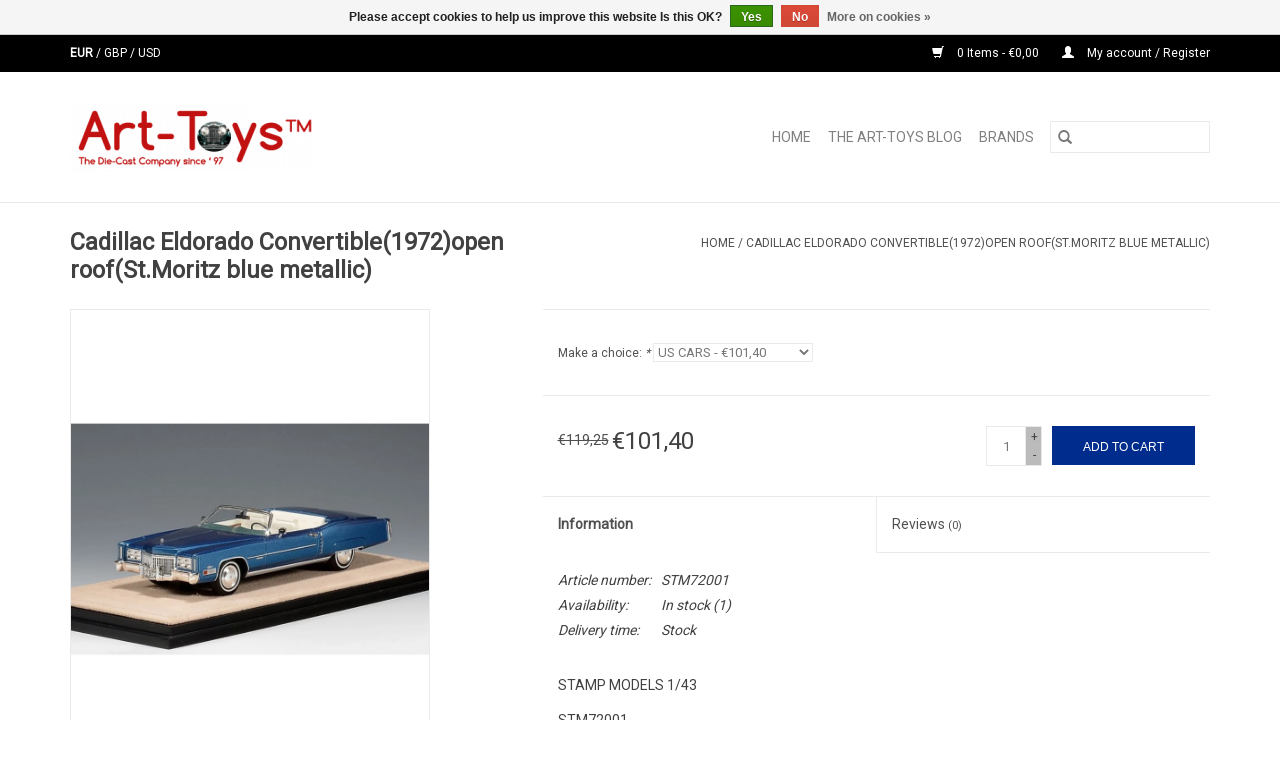

--- FILE ---
content_type: text/html;charset=utf-8
request_url: https://www.art-toys.co/cadillac-eldorado-convertible1972open-roofstmoritz.html
body_size: 8800
content:
<!DOCTYPE html>
<html lang="en">
  <head>
    <!-- Google Tag Manager -->
    <script>(function(w,d,s,l,i){w[l]=w[l]||[];w[l].push({'gtm.start':
    new Date().getTime(),event:'gtm.js'});var f=d.getElementsByTagName(s)[0],
    j=d.createElement(s),dl=l!='dataLayer'?'&l='+l:'';j.async=true;j.src=
    'https://www.googletagmanager.com/gtm.js?id='+i+dl;f.parentNode.insertBefore(j,f);
    })(window,document,'script','dataLayer','GTM-NFF6LXL');</script>
    <!-- End Google Tag Manager -->
    <!-- Google tag (gtag.js) -->
<script async src="https://www.googletagmanager.com/gtag/js?id=AW-11236483588"></script>
<script>
  window.dataLayer = window.dataLayer || [];
  function gtag(){dataLayer.push(arguments);}
  gtag('js', new Date());

  gtag('config', 'AW-11236483588');
</script>

    <meta charset="utf-8"/>
<!-- [START] 'blocks/head.rain' -->
<!--

  (c) 2008-2026 Lightspeed Netherlands B.V.
  http://www.lightspeedhq.com
  Generated: 24-01-2026 @ 15:49:32

-->
<link rel="canonical" href="https://www.art-toys.co/cadillac-eldorado-convertible1972open-roofstmoritz.html"/>
<link rel="alternate" href="https://www.art-toys.co/index.rss" type="application/rss+xml" title="New products"/>
<link href="https://cdn.webshopapp.com/assets/cookielaw.css?2025-02-20" rel="stylesheet" type="text/css"/>
<meta name="robots" content="noodp,noydir"/>
<meta name="google-site-verification" content="8HIcfWiF4N5zaJWuy_memoSN9dLxaIjUcvq1TcJ5dTM"/>
<meta property="og:url" content="https://www.art-toys.co/cadillac-eldorado-convertible1972open-roofstmoritz.html?source=facebook"/>
<meta property="og:site_name" content="Art-Toys"/>
<meta property="og:title" content="Cadillac Eldorado Convertible(1972)open roof(St.Moritz blue metallic)"/>
<meta property="og:description" content="Changes were minimal for 1972, the most noticeable exterior change was a new &#039;Eldorado&#039; script, replacing the block &#039;Eldorado&#039; lettering on the front fenders an"/>
<meta property="og:image" content="https://cdn.webshopapp.com/shops/311893/files/449492752/cadillacgeneral-motors-cadillac-eldorado-convertib.jpg"/>
<!--[if lt IE 9]>
<script src="https://cdn.webshopapp.com/assets/html5shiv.js?2025-02-20"></script>
<![endif]-->
<!-- [END] 'blocks/head.rain' -->
    <title>Art-Toys - Cadillac Eldorado Convertible(1972)open roof(St.Moritz blue metallic)</title>
    <meta name="description" content="Changes were minimal for 1972, the most noticeable exterior change was a new &#039;Eldorado&#039; script, replacing the block &#039;Eldorado&#039; lettering on the front fenders an" />
    <meta name="keywords" content="Cadillac(General, Motors), Cadillac, Eldorado, Convertible(1972)open, roof(St.Moritz, blue, metallic), Diecast model cars, diecast model trucks, diecast model bikes, diecast model airplanes, resin model cars, resin model trucks, resin model military" />
    <meta http-equiv="X-UA-Compatible" content="IE=edge,chrome=1">
    <meta name="viewport" content="width=device-width, initial-scale=1.0">
    <meta name="apple-mobile-web-app-capable" content="yes">
    <meta name="apple-mobile-web-app-status-bar-style" content="black">
  <link rel="preconnect" href="https://fonts.gstatic.com">
    <link rel="preconnect" href="https://cdn.webshopapp.com">
    <link rel="shortcut icon" href="https://cdn.webshopapp.com/shops/311893/themes/175226/assets/favicon.ico?2026010521050120201221215338" type="image/x-icon" /> 
<link href="https://fonts.googleapis.com/css?family=Roboto" rel="stylesheet">
<link href="https://fonts.googleapis.com/css?family=Roboto" rel="stylesheet">

    <link rel="shortcut icon" href="https://cdn.webshopapp.com/shops/311893/themes/175226/assets/favicon.ico?2026010521050120201221215338" type="image/x-icon" />
    <link rel="stylesheet" href="https://cdn.webshopapp.com/shops/311893/themes/175226/assets/bootstrap-min.css?2026010521050120201221215338" />
    <link rel="stylesheet" href="https://cdn.webshopapp.com/shops/311893/themes/175226/assets/style.css?2026010521050120201221215338" />
    <link rel="stylesheet" href="https://cdn.webshopapp.com/shops/311893/themes/175226/assets/settings.css?2026010521050120201221215338" />
    <link rel="stylesheet" href="https://cdn.webshopapp.com/assets/gui-2-0.css?2025-02-20" />
    <link rel="stylesheet" href="https://cdn.webshopapp.com/assets/gui-responsive-2-0.css?2025-02-20" />
    <link rel="stylesheet" href="https://cdn.webshopapp.com/shops/311893/themes/175226/assets/custom.css?2026010521050120201221215338" />



    <!--[if lt IE 9]>
    <link rel="stylesheet" href="https://cdn.webshopapp.com/shops/311893/themes/175226/assets/style-ie.css?2026010521050120201221215338" />
    <![endif]-->
    <link rel="stylesheet" media="print" href="https://cdn.webshopapp.com/shops/311893/themes/175226/assets/print-min.css?2026010521050120201221215338" />
  </head>
  <body class="tutorial--on">
    <!-- Google Tag Manager (noscript) -->
    <noscript><iframe src="https://www.googletagmanager.com/ns.html?id=GTM-NFF6LXL"
    height="0" width="0" style="display:none;visibility:hidden"></iframe></noscript>
    <!-- End Google Tag Manager (noscript) -->


    <header>
  <div class="topnav">
    <div class="container">
            	<div class="left">
        	
                      <div class="currencies"  aria-label="Currencies" role="region">
                            <a href="https://www.art-toys.co/session/currency/eur/" class="active" title="eur"
                 aria-label="Switch to eur currency">
                EUR
              </a>
               /                             <a href="https://www.art-toys.co/session/currency/gbp/"  title="gbp"
                 aria-label="Switch to gbp currency">
                GBP
              </a>
               /                             <a href="https://www.art-toys.co/session/currency/usd/"  title="usd"
                 aria-label="Switch to usd currency">
                USD
              </a>
                                        </div>
        	      	</div>
      
      <div class="right">
        <span role="region" aria-label="Cart">
          <a href="https://www.art-toys.co/cart/" title="Cart" class="cart">
            <span class="glyphicon glyphicon-shopping-cart"></span>
            0 Items - €0,00
          </a>
        </span>
        <span>
          <a href="https://www.art-toys.co/account/" title="My account" class="my-account">
            <span class="glyphicon glyphicon-user"></span>
                        	My account / Register
                      </a>
        </span>
      </div>
    </div>
  </div>

  <div class="navigation container">
    <div class="align">
      <div class="burger">
        <button type="button" aria-label="Open menu">
          <img src="https://cdn.webshopapp.com/shops/311893/themes/175226/assets/hamburger.png?2026010521050120201221215338" width="32" height="32" alt="Menu">
        </button>
      </div>

              <div class="vertical logo">
          <a href="https://www.art-toys.co/" title="Art-Toys The Diecast Specialist since 1997.">
            <img src="https://cdn.webshopapp.com/shops/311893/themes/175226/v/422768/assets/logo.png?20201221181438" alt="Art-Toys The Diecast Specialist since 1997." />
          </a>
        </div>
      
      <nav class="nonbounce desktop vertical">
        <form action="https://www.art-toys.co/search/" method="get" id="formSearch" role="search">
          <input type="text" name="q" autocomplete="off" value="" aria-label="Search" />
          <button type="submit" class="search-btn" title="Search">
            <span class="glyphicon glyphicon-search"></span>
          </button>
        </form>
        <ul region="navigation" aria-label=Navigation menu>
          <li class="item home ">
            <a class="itemLink" href="https://www.art-toys.co/">Home</a>
          </li>
          
                       
                          </li>
                       
                          </li>
                       
                          </li>
                       
                          </li>
                       
                          </li>
                       
                          </li>
                       
                          </li>
                       
                          </li>
                       
                          </li>
                       
                          </li>
                       
                          </li>
                       
                          </li>
                       
                          </li>
                       
                          </li>
                       
                          </li>
                       
                          </li>
                       
                          </li>
                       
                          </li>
                       
                          </li>
                       
                          </li>
                       
                          </li>
                       
                          </li>
                       
                          </li>
                       
                          </li>
                       
                          </li>
                       
                          </li>
                       
                          </li>
                       
                          </li>
                       
                          </li>
                       
                          </li>
                       
                          </li>
                       
                          </li>
                       
                          </li>
                       
                          </li>
                       
                          </li>
                       
                          </li>
                       
                          </li>
                       
                          </li>
                       
                          </li>
                       
                          </li>
                       
                          </li>
                       
                          </li>
                       
                          </li>
                       
                          </li>
                       
                          </li>
                       
                          </li>
                       
                          </li>
                       
                          </li>
                       
                          </li>
                       
                          </li>
                       
                          </li>
                       
                          </li>
                       
                          </li>
                       
                          </li>
                       
                          </li>
                       
                          </li>
                       
                          </li>
                       
                          </li>
                       
                          </li>
                       
                          </li>
                       
                          </li>
                       
                          </li>
                       
                          </li>
                       
                          </li>
                       
                          </li>
                       
                          </li>
                       
                          </li>
                       
                          </li>
                       
                          </li>
                       
                          </li>
                       
                          </li>
                       
                          </li>
                       
                          </li>
                       
                          </li>
                       
                          </li>
                       
                          </li>
                       
                          </li>
                       
                          </li>
                       
                          </li>
                       
                          </li>
                       
                          </li>
                       
                          </li>
                       
                          </li>
                       
                          </li>
                       
                          </li>
                       
                          </li>
                       
                          </li>
                       
                          </li>
                       
                          </li>
                       
                          </li>
                       
                          </li>
                       
                          </li>
                       
                          </li>
                       
                          </li>
                       
                          </li>
                       
                          </li>
                       
                          </li>
                       
                          </li>
                       
                          </li>
                       
                          </li>
                       
                          </li>
                       
                          </li>
                       
                          </li>
                       
                          </li>
                       
                          </li>
                       
                          </li>
                       
                          </li>
                       
                          </li>
                       
                          </li>
                       
                          </li>
                       
                          </li>
                       
                          </li>
                       
                          </li>
                       
                          </li>
                       
                          </li>
                       
                          </li>
                       
                          </li>
                       
                          </li>
                       
                          </li>
                       
                          </li>
                       
                          </li>
                       
                          </li>
                       
                          </li>
                       
                          </li>
                       
                          </li>
                       
                          </li>
                       
                          </li>
                       
                          </li>
                       
                          </li>
                       
                          </li>
                       
                          </li>
                       
                          </li>
                       
                          </li>
                       
                          </li>
                       
                          </li>
                       
                          </li>
                       
                          </li>
                       
                          </li>
                       
                          </li>
                       
                          </li>
                       
                          </li>
                       
                          </li>
                       
                          </li>
                       
                          </li>
                       
                          </li>
                       
                          </li>
                       
                          </li>
                       
                          </li>
                       
                          </li>
                       
                          </li>
                       
                          </li>
                       
                          </li>
                       
                          </li>
                       
                          </li>
                       
                          </li>
                       
                          </li>
                       
                          </li>
                       
                          </li>
                       
                          </li>
                       
                          </li>
                       
                          </li>
                       
                          </li>
                       
                          </li>
                       
                          </li>
                       
                          </li>
                       
                          </li>
                       
                          </li>
                       
                          </li>
                       
                          </li>
                       
                          </li>
                       
                          </li>
                       
                          </li>
                       
                          </li>
                       
                          </li>
                       
                          </li>
                       
                          </li>
                       
                          </li>
                       
                          </li>
                       
                          </li>
                       
                          </li>
                       
                          </li>
                       
                          </li>
                       
                          </li>
                       
                          </li>
                       
                          </li>
                       
                          </li>
                       
                          </li>
                       
                          </li>
                       
                          </li>
                       
                          </li>
                       
                          </li>
                       
                          </li>
                       
                          </li>
                       
                          </li>
                       
                          </li>
                       
                          </li>
                       
                          </li>
                       
                          </li>
                       
                          </li>
                       
                          </li>
                       
                          </li>
                       
                          </li>
                       
                          </li>
                       
                          </li>
                       
                          </li>
                       
                          </li>
                       
                          </li>
                       
                          </li>
                       
                          </li>
                       
                          </li>
                       
                          </li>
                       
                          </li>
                       
                          </li>
                       
                          </li>
                       
                          </li>
                       
                          </li>
                       
                          </li>
                       
                          </li>
                       
                          </li>
                       
                          </li>
                       
                          </li>
                       
                          </li>
                       
                          </li>
                       
                          </li>
                       
                          </li>
                       
                          </li>
                       
                          </li>
                       
                          </li>
                       
                          </li>
                       
                          </li>
                       
                          </li>
                       
                          </li>
                       
                          </li>
                       
                          </li>
                       
                          </li>
                       
                          </li>
                       
                          </li>
                       
                          </li>
                       
                          </li>
                       
                          </li>
                       
                          </li>
                       
                          </li>
                       
                          </li>
                       
                          </li>
                       
                          </li>
                       
                          </li>
                       
                          </li>
                       
                          </li>
                       
                          </li>
                       
                          </li>
                       
                          </li>
                       
                          </li>
                       
                          </li>
                       
                          </li>
                       
                          </li>
                       
                          </li>
                       
                          </li>
                       
                          </li>
                       
                          </li>
                       
                          </li>
                       
                          </li>
                       
                          </li>
                       
                          </li>
                       
                          </li>
                       
                          </li>
                       
                          </li>
                       
                          </li>
                       
                          </li>
                       
                          </li>
                       
                          </li>
                       
                          </li>
                       
                          </li>
                       
                          </li>
                       
                          </li>
                       
                          </li>
                       
                          </li>
                       
                          </li>
                       
                          </li>
                       
                          </li>
                       
                          </li>
                       
                          </li>
                       
                          </li>
                       
                          </li>
                       
                          </li>
                       
                          </li>
                       
                          </li>
                       
                          </li>
                       
                          </li>
                       
                          </li>
                       
                          </li>
                       
                          </li>
                       
                          </li>
                       
                          </li>
                       
                          </li>
                       
                          </li>
                       
                          </li>
                       
                          </li>
                       
                          </li>
                       
                          </li>
                       
                          </li>
                       
                          </li>
                       
                          </li>
                       
                          </li>
                       
                          </li>
                       
                          </li>
                       
                          </li>
                       
                          </li>
                       
                          </li>
                       
                          </li>
                       
                          </li>
                       
                          </li>
                       
                          </li>
                       
                          </li>
                       
                          </li>
                       
                          </li>
                       
                          </li>
                       
                          </li>
                       
                          </li>
                       
                          </li>
                       
                          </li>
                       
                          </li>
                       
                          </li>
                       
                          </li>
                       
                          </li>
                       
                          </li>
                       
                          </li>
                       
                          </li>
                       
                          </li>
                       
                          </li>
                       
                          </li>
                       
                          </li>
                       
                          </li>
                       
                          </li>
                       
                          </li>
                       
                          </li>
                       
                          </li>
                       
                          </li>
                       
                          </li>
                       
                          </li>
                       
                          </li>
                       
                          </li>
                       
                          </li>
                       
                          </li>
                       
                          </li>
                       
                          </li>
                       
                          </li>
                       
                          </li>
                       
                          </li>
                       
                          </li>
                       
                          </li>
                       
                          </li>
                       
                          </li>
                       
                          </li>
                       
                          </li>
                       
                          </li>
                       
                          </li>
                       
                          </li>
                       
                          </li>
                       
                          </li>
                       
                          </li>
                       
                          </li>
                       
                          </li>
                       
                          </li>
                       
                          </li>
                       
                          </li>
                       
                          </li>
                       
                          </li>
                       
                          </li>
                       
                          </li>
                       
                          </li>
                       
                          </li>
                       
                          </li>
                       
                          </li>
                       
                          </li>
                       
                          </li>
                       
                          </li>
                       
                          </li>
                       
                          </li>
                       
                          </li>
                       
                          </li>
                       
                          </li>
                       
                          </li>
                       
                          </li>
                       
                          </li>
                       
                          </li>
                       
                          </li>
                       
                          </li>
                       
                          </li>
                       
                          </li>
                       
                          </li>
                       
                          </li>
                       
                          </li>
                       
                          </li>
                       
                          </li>
                       
                          </li>
                       
                          </li>
                       
                          </li>
                       
                          </li>
                       
                          </li>
                       
                          </li>
                       
                          </li>
                       
                          </li>
                       
                          </li>
                       
                          </li>
                       
                          </li>
                       
                          </li>
                       
                          </li>
                       
                          </li>
                       
                          </li>
                       
                          </li>
                       
                          </li>
                       
                          </li>
                       
                          </li>
                       
                          </li>
                       
                          </li>
                       
                          </li>
                       
                          </li>
                       
                          </li>
                       
                          </li>
                       
                          </li>
                       
                          </li>
                       
                          </li>
                       
                          </li>
                       
                          </li>
                       
                          </li>
                       
                          </li>
                       
                          </li>
                       
                          </li>
                       
                          </li>
                       
                          </li>
                       
                          </li>
                       
                          </li>
                       
                          </li>
                       
                          </li>
                       
                          </li>
                       
                          </li>
                       
                          </li>
                       
                          </li>
                       
                          </li>
                       
                          </li>
                       
                          </li>
                       
                          </li>
                       
                          </li>
                       
                          </li>
                       
                          </li>
                       
                          </li>
                       
                          </li>
                       
                          </li>
                       
                          </li>
                       
                          </li>
                       
                          </li>
                       
                          </li>
                       
                          </li>
                       
                          </li>
                       
                          </li>
                       
                          </li>
                       
                          </li>
                       
                          </li>
                       
                          </li>
                       
                          </li>
                       
                          </li>
                       
                          </li>
                       
                          </li>
                       
                          </li>
                       
                          </li>
                       
                          </li>
                       
                          </li>
                       
                          </li>
                       
                          </li>
                       
                          </li>
                       
                          </li>
                       
                          </li>
                       
                          </li>
                       
                          </li>
                       
                          </li>
                       
                          </li>
                       
                          </li>
                       
                          </li>
                       
                          </li>
                       
                          </li>
                       
                          </li>
                       
                          </li>
                       
                          </li>
                       
                          </li>
                       
                          </li>
                       
                          </li>
                       
                          </li>
                       
                          </li>
                       
                          </li>
                       
                          </li>
                       
                          </li>
                       
                          </li>
                       
                          </li>
                       
                          </li>
                       
                          </li>
                       
                          </li>
                       
                          </li>
                       
                          </li>
                       
                          </li>
                       
                          </li>
                       
                          </li>
                       
                          </li>
                       
                          </li>
                       
                          </li>
                       
                          </li>
                       
                          </li>
                       
                          </li>
                       
                          </li>
                       
                          </li>
                       
                          </li>
                       
                          </li>
                       
                          </li>
                       
                          </li>
                       
                          </li>
                       
                          </li>
                       
                          </li>
                       
                          </li>
                       
                          </li>
                       
                          </li>
                       
                          </li>
                       
                          </li>
                       
                          </li>
                       
                          </li>
                       
                          </li>
                       
                          </li>
                       
                          </li>
                       
                          </li>
                       
                          </li>
                       
                          </li>
                       
                          </li>
                       
                          </li>
                       
                          </li>
                       
                          </li>
                       
                          </li>
                       
                          </li>
                       
                          </li>
                       
                          </li>
                       
                          </li>
                       
                          </li>
                       
                          </li>
                       
                          </li>
                       
                          </li>
                       
                          </li>
                       
                          </li>
                       
                          </li>
                       
                          </li>
                       
                          </li>
                       
                          </li>
                       
                          </li>
                       
                          </li>
                       
                          </li>
                       
                          </li>
                       
                          </li>
                       
                          </li>
                       
                          </li>
                       
                          </li>
                       
                          </li>
                       
                          </li>
                       
                          </li>
                       
                          </li>
                       
                          </li>
                       
                          </li>
                       
                          </li>
                       
                          </li>
                       
                          </li>
                       
                          </li>
                       
                          </li>
                       
                          </li>
                       
                          </li>
                       
                          </li>
                       
                          </li>
                       
                          </li>
                       
                          </li>
                       
                          </li>
                       
                          </li>
                       
                          </li>
                       
                          </li>
                       
                          </li>
                       
                          </li>
                       
                          </li>
                       
                          </li>
                       
                          </li>
                       
                          </li>
                       
                          </li>
                       
                          </li>
                       
                          </li>
                       
                          </li>
                       
                          </li>
                       
                          </li>
                       
                          </li>
                       
                          </li>
                       
                          </li>
                       
                          </li>
                       
                          </li>
                       
                          </li>
                       
                          </li>
                       
                          </li>
                       
                          </li>
                       
                          </li>
                       
                          </li>
                       
                          </li>
                       
                          </li>
                       
                          </li>
                       
                          </li>
                       
                          </li>
                       
                          </li>
                       
                          </li>
                       
                          </li>
                       
                          </li>
                       
                          </li>
                       
                          </li>
                       
                          </li>
                       
                          </li>
                       
                          </li>
                       
                          </li>
                       
                          </li>
                       
                          </li>
                       
                          </li>
                       
                          </li>
                       
                          </li>
                       
                          </li>
                       
                          </li>
                       
                          </li>
                       
                          </li>
                       
                          </li>
                       
                          </li>
                       
                          </li>
                       
                          </li>
                       
                          </li>
                       
                          </li>
                       
                          </li>
                       
                          </li>
                       
                          </li>
                       
                          </li>
                       
                          </li>
                       
                          </li>
                       
                          </li>
                       
                          </li>
                       
                          </li>
                       
                          </li>
                       
                          </li>
          
                                    <li class="item sub">
                <a class="itemLink" href="https://www.art-toys.co/blogs/the-art-toys-blog/" title="The Art-Toys Blog">The Art-Toys Blog</a>
                <ul class="subnav">
                                    	<li class="subitem">
                      <a class="subitemLink" href="https://www.art-toys.co/blogs/the-art-toys-blog/a-new-site-and-a-whole-new-art-toys-experiance/" title="A new Site and a whole new Art-Toys experience"  aria-label="Article A new Site and a whole new Art-Toys experience">A new Site and a whole new Art-Toys experience</a>
                  	</li>
                                  </ul>
              </li>
                      
                    	          		<li class="footerbrands item">
                <a class="itemLink" href="https://www.art-toys.co/brands/" title="Brands">
                  Brands
                </a>
          		</li>
          	          
                  </ul>

        <span class="glyphicon glyphicon-remove"></span>
      </nav>
    </div>
  </div>
</header>
    <div class="wrapper">
      <div class="container content" role="main">
                <div>
  <div class="page-title row">
    <div class="col-sm-6 col-md-6">
      <h1 class="product-page">
                  Cadillac Eldorado Convertible(1972)open roof(St.Moritz blue metallic)
              </h1>

          </div>

  	<div class="col-sm-6 col-md-6 breadcrumbs text-right" role="nav" aria-label="Breadcrumbs">
  <a href="https://www.art-toys.co/" title="Home">Home</a>

      / <a href="https://www.art-toys.co/cadillac-eldorado-convertible1972open-roofstmoritz.html" aria-current="true">Cadillac Eldorado Convertible(1972)open roof(St.Moritz blue metallic)</a>
  </div>
	</div>

  <div class="product-wrap row">
    <div class="product-img col-sm-4 col-md-4" role="article" aria-label="Product images">
      <div class="zoombox">
        <div class="images">
                      <a class="zoom first" data-image-id="449492752">
                                              	<img src="https://cdn.webshopapp.com/shops/311893/files/449492752/1600x2048x2/cadillacgeneral-motors-cadillac-eldorado-convertib.jpg" alt="Cadillac(General Motors) Cadillac Eldorado Convertible(1972)open roof(St.Moritz blue metallic)">
                                          </a>
                      <a class="zoom" data-image-id="449492754">
                                              	<img src="https://cdn.webshopapp.com/shops/311893/files/449492754/1600x2048x2/cadillacgeneral-motors-cadillac-eldorado-convertib.jpg" alt="Cadillac(General Motors) Cadillac Eldorado Convertible(1972)open roof(St.Moritz blue metallic)">
                                          </a>
                      <a class="zoom" data-image-id="449492777">
                                              	<img src="https://cdn.webshopapp.com/shops/311893/files/449492777/1600x2048x2/cadillacgeneral-motors-cadillac-eldorado-convertib.jpg" alt="Cadillac(General Motors) Cadillac Eldorado Convertible(1972)open roof(St.Moritz blue metallic)">
                                          </a>
                      <a class="zoom" data-image-id="449492778">
                                              	<img src="https://cdn.webshopapp.com/shops/311893/files/449492778/1600x2048x2/cadillacgeneral-motors-cadillac-eldorado-convertib.jpg" alt="Cadillac(General Motors) Cadillac Eldorado Convertible(1972)open roof(St.Moritz blue metallic)">
                                          </a>
                  </div>

        <div class="thumbs row">
                      <div class="col-xs-3 col-sm-4 col-md-4">
              <a data-image-id="449492752">
                                                    	<img src="https://cdn.webshopapp.com/shops/311893/files/449492752/156x230x2/cadillacgeneral-motors-cadillac-eldorado-convertib.jpg" alt="Cadillac(General Motors) Cadillac Eldorado Convertible(1972)open roof(St.Moritz blue metallic)" title="Cadillac(General Motors) Cadillac Eldorado Convertible(1972)open roof(St.Moritz blue metallic)"/>
                                                </a>
            </div>
                      <div class="col-xs-3 col-sm-4 col-md-4">
              <a data-image-id="449492754">
                                                    	<img src="https://cdn.webshopapp.com/shops/311893/files/449492754/156x230x2/cadillacgeneral-motors-cadillac-eldorado-convertib.jpg" alt="Cadillac(General Motors) Cadillac Eldorado Convertible(1972)open roof(St.Moritz blue metallic)" title="Cadillac(General Motors) Cadillac Eldorado Convertible(1972)open roof(St.Moritz blue metallic)"/>
                                                </a>
            </div>
                      <div class="col-xs-3 col-sm-4 col-md-4">
              <a data-image-id="449492777">
                                                    	<img src="https://cdn.webshopapp.com/shops/311893/files/449492777/156x230x2/cadillacgeneral-motors-cadillac-eldorado-convertib.jpg" alt="Cadillac(General Motors) Cadillac Eldorado Convertible(1972)open roof(St.Moritz blue metallic)" title="Cadillac(General Motors) Cadillac Eldorado Convertible(1972)open roof(St.Moritz blue metallic)"/>
                                                </a>
            </div>
                      <div class="col-xs-3 col-sm-4 col-md-4">
              <a data-image-id="449492778">
                                                    	<img src="https://cdn.webshopapp.com/shops/311893/files/449492778/156x230x2/cadillacgeneral-motors-cadillac-eldorado-convertib.jpg" alt="Cadillac(General Motors) Cadillac Eldorado Convertible(1972)open roof(St.Moritz blue metallic)" title="Cadillac(General Motors) Cadillac Eldorado Convertible(1972)open roof(St.Moritz blue metallic)"/>
                                                </a>
            </div>
                  </div>
      </div>
    </div>

    <div class="product-info col-sm-8 col-md-7 col-md-offset-1">
      <form action="https://www.art-toys.co/cart/add/294889228/" id="product_configure_form" method="post">
                  <div class="product-option row" role="group" aria-label="Customize product">
            <div class="col-md-12">
              <input type="hidden" name="bundle_id" id="product_configure_bundle_id" value="">
<div class="product-configure">
  <div class="product-configure-variants"  aria-label="Select an option of the product. This will reload the page to show the new option." role="region">
    <label for="product_configure_variants">Make a choice: <em aria-hidden="true">*</em></label>
    <select name="variant" id="product_configure_variants" onchange="document.getElementById('product_configure_form').action = 'https://www.art-toys.co/product/variants/149311105/'; document.getElementById('product_configure_form').submit();" aria-required="true">
      <option value="294889228" selected="selected">US CARS - €101,40</option>
    </select>
    <div class="product-configure-clear"></div>
  </div>
</div>

            </div>
          </div>
        
        <div class="product-price row">
          <div class="price-wrap col-xs-5 col-md-5">
                        	<span class="old-price">€119,25</span>
                        <span class="price" style="line-height: 30px;">€101,40
                                        </span>
          </div>

          <div class="cart col-xs-7 col-md-7">
            <div class="cart">
                            	<input type="text" name="quantity" value="1" aria-label="Quantity" />
                <div class="change">
                  <button type="button" onclick="updateQuantity('up');" class="up" aria-label="Increase quantity by 1">+</button>
                  <button type="button" onclick="updateQuantity('down');" class="down" aria-label="Decrease quantity by 1">-</button>
                </div>
              	<button type="button" onclick="$('#product_configure_form').submit();" class="btn glyphicon glyphicon-shopping-cart" title="Add to cart"  aria-label="Add to cart">
                	<span aria-hidden="true">Add to cart</span>
              	</button>
                          </div>
          </div>
        </div>
      </form>

      <div class="product-tabs row">
        <div class="tabs">
          <ul>
            <li class="active col-2 information"><a rel="info" href="#">Information</a></li>
                        <li class="col-2 reviews"><a rel="reviews" href="#">Reviews <small>(0)</small></a></li>          </ul>
        </div>

        <div class="tabsPages">
          <div class="page info active">
            <table class="details">
            	              	                  <tr class="articlenumber">
                    <td>Article number:</td>
                    <td>STM72001</td>
                  </tr>
              	   						
                              <tr class="availability">
                  <td>Availability:</td>
                                    <td><span class="in-stock">In stock</span>
                                        (1)
                                      </td>
                                  </tr>
              
                              <tr class="deliverytime">
                  <td>Delivery time:</td>
                  <td>Stock</td>
                </tr>
              
              
            </table>

                        <div class="clearfix"></div>

            <p>STAMP MODELS 1/43</p>
<p>STM72001</p>
<p>RESIN / LIMITED EDITION / 209 pcs.</p>

                      </div>
          
          <div class="page reviews">
            
            <div class="bottom">
              <div class="right">
                <a href="https://www.art-toys.co/account/review/149311105/">Add your review</a>
              </div>
              <span>0</span> stars based on <span>0</span> reviews
            </div>
          </div>
        </div>
      </div>
    </div>
  </div>

  <div class="product-actions row" role="complementary">
    <div class="social-media col-xs-12 col-md-4" role="group" aria-label="Share on social media">
      <div class="share42init" data-url="https://www.art-toys.co/cadillac-eldorado-convertible1972open-roofstmoritz.html" data-image="https://cdn.webshopapp.com/shops/311893/files/449492752/300x250x2/cadillacgeneral-motors-cadillac-eldorado-convertib.jpg"></div>
    </div>

    <div class="col-md-7 col-xs-12 col-md-offset-1">
      <div class="tags-actions row">
        <div class="tags col-xs-12 col-md-4" role="group" aria-label="Tags">
                              	          	<a href="https://www.art-toys.co/brands/cadillacgeneral-motors/" title="Cadillac(General Motors)"><h2>Cadillac(General Motors)</h2></a>
                  </div>

        <div class="actions col-xs-12 col-md-8 text-right" role="group" aria-label="Actions">
          <a href="https://www.art-toys.co/account/wishlistAdd/149311105/?variant_id=294889228" title="Add to wishlist">
            Add to wishlist
          </a> /
          <a href="https://www.art-toys.co/compare/add/294889228/" title="Add to compare">
            Add to compare
          </a> /
                    <a href="#" onclick="window.print(); return false;" title="Print">
            Print
          </a>
        </div>
      </div>
    </div>
  </div>

	
  		<div class="products related row">
      <div class="col-md-12">
        <h3>Related products</h3>
      </div>
            	<div class="product col-xs-6 col-sm-3 col-md-3">
  <div class="image-wrap">
    <a href="https://www.art-toys.co/cadillac-v-series-rcadillac-racing31-whelen-engine.html" title="Cadillac(General Motors) Cadillac V Series R(Cadillac Racing)&quot;31 Whelen Engineering (Sebring 12hrs Winner-2023)">
               <div class="sale-new">
        Sale
      </div>
                           <img src="https://cdn.webshopapp.com/shops/311893/files/453003206/262x276x2/cadillacgeneral-motors-cadillac-v-series-rcadillac.jpg" width="262" height="276" alt="Cadillac(General Motors) Cadillac V Series R(Cadillac Racing)&quot;31 Whelen Engineering (Sebring 12hrs Winner-2023)" title="Cadillac(General Motors) Cadillac V Series R(Cadillac Racing)&quot;31 Whelen Engineering (Sebring 12hrs Winner-2023)" />
                </a>

    <div class="description text-center">
      <a href="https://www.art-toys.co/cadillac-v-series-rcadillac-racing31-whelen-engine.html" title="Cadillac(General Motors) Cadillac V Series R(Cadillac Racing)&quot;31 Whelen Engineering (Sebring 12hrs Winner-2023)">
                <div class="text">
                    Series R Cadillac V 1/64 scale diecast race car model
                  </div>
      </a>
      <a href="https://www.art-toys.co/cart/add/298003168/" class="cart">Add to cart</a>    </div>
  </div>

  <div class="info">
    <a href="https://www.art-toys.co/cadillac-v-series-rcadillac-racing31-whelen-engine.html" title="Cadillac(General Motors) Cadillac V Series R(Cadillac Racing)&quot;31 Whelen Engineering (Sebring 12hrs Winner-2023)" class="title">
        Cadillac V Series R(Cadillac Racing)&quot;31 Whelen Engineering (Sebring 12hrs Winner-2023)     </a>

    <div class="left">
          <span class="old-price">€16,50</span>
          </div>
        <div class="right">
    
    €14,85 
   </div>
         </div>
</div>



            	<div class="product col-xs-6 col-sm-3 col-md-3">
  <div class="image-wrap">
    <a href="https://www.art-toys.co/cadillac-coupe-deville1971adriatic-turquoise-metal.html" title="Cadillac(General Motors) Cadillac Coupe DeVille(1971)Adriatic turquoise metallic">
               <div class="sale-new">
        Sale
      </div>
                           <img src="https://cdn.webshopapp.com/shops/311893/files/458797592/262x276x2/cadillacgeneral-motors-cadillac-coupe-deville1971a.jpg" width="262" height="276" alt="Cadillac(General Motors) Cadillac Coupe DeVille(1971)Adriatic turquoise metallic" title="Cadillac(General Motors) Cadillac Coupe DeVille(1971)Adriatic turquoise metallic" />
                </a>

    <div class="description text-center">
      <a href="https://www.art-toys.co/cadillac-coupe-deville1971adriatic-turquoise-metal.html" title="Cadillac(General Motors) Cadillac Coupe DeVille(1971)Adriatic turquoise metallic">
                <div class="text">
                    Coupe DeVille Cadillac 1/43 scale resin car model in limited edition
                  </div>
      </a>
      <a href="https://www.art-toys.co/cart/add/301483952/" class="cart">Add to cart</a>    </div>
  </div>

  <div class="info">
    <a href="https://www.art-toys.co/cadillac-coupe-deville1971adriatic-turquoise-metal.html" title="Cadillac(General Motors) Cadillac Coupe DeVille(1971)Adriatic turquoise metallic" class="title">
        Cadillac Coupe DeVille(1971)Adriatic turquoise metallic     </a>

    <div class="left">
          <span class="old-price">€115,65</span>
          </div>
        <div class="right">
    
    €98,30 
   </div>
         </div>
</div>


<div class="clearfix visible-xs"></div>

            	<div class="product col-xs-6 col-sm-3 col-md-3">
  <div class="image-wrap">
    <a href="https://www.art-toys.co/cadillac-coupe-deville1971cypress-green-metallic.html" title="Cadillac(General Motors) Cadillac Coupe DeVille(1971)Cypress green metallic">
               <div class="sale-new">
        Sale
      </div>
                           <img src="https://cdn.webshopapp.com/shops/311893/files/458797790/262x276x2/cadillacgeneral-motors-cadillac-coupe-deville1971c.jpg" width="262" height="276" alt="Cadillac(General Motors) Cadillac Coupe DeVille(1971)Cypress green metallic" title="Cadillac(General Motors) Cadillac Coupe DeVille(1971)Cypress green metallic" />
                </a>

    <div class="description text-center">
      <a href="https://www.art-toys.co/cadillac-coupe-deville1971cypress-green-metallic.html" title="Cadillac(General Motors) Cadillac Coupe DeVille(1971)Cypress green metallic">
                <div class="text">
                    Coupe DeVille Cadillac 1/43 scale resin car model in limited edition
                  </div>
      </a>
          </div>
  </div>

  <div class="info">
    <a href="https://www.art-toys.co/cadillac-coupe-deville1971cypress-green-metallic.html" title="Cadillac(General Motors) Cadillac Coupe DeVille(1971)Cypress green metallic" class="title">
        Cadillac Coupe DeVille(1971)Cypress green metallic     </a>

    <div class="left">
          <span class="old-price">€115,65</span>
          </div>
        <div class="right">
    
    €98,30 
   </div>
         </div>
</div>



            	<div class="product col-xs-6 col-sm-3 col-md-3">
  <div class="image-wrap">
    <a href="https://www.art-toys.co/cadillac-series-62-club-coupe1947black.html" title="Cadillac(General Motors) Cadillac Series 62 Club Coupe(1947)black">
               <div class="sale-new">
        Sale
      </div>
                           <img src="https://cdn.webshopapp.com/shops/311893/files/458798443/262x276x2/cadillacgeneral-motors-cadillac-series-62-club-cou.jpg" width="262" height="276" alt="Cadillac(General Motors) Cadillac Series 62 Club Coupe(1947)black" title="Cadillac(General Motors) Cadillac Series 62 Club Coupe(1947)black" />
                </a>

    <div class="description text-center">
      <a href="https://www.art-toys.co/cadillac-series-62-club-coupe1947black.html" title="Cadillac(General Motors) Cadillac Series 62 Club Coupe(1947)black">
                <div class="text">
                    Series 62 Club Cadillac 1/43 scale resin coupe model car in limited edition
                  </div>
      </a>
      <a href="https://www.art-toys.co/cart/add/301484232/" class="cart">Add to cart</a>    </div>
  </div>

  <div class="info">
    <a href="https://www.art-toys.co/cadillac-series-62-club-coupe1947black.html" title="Cadillac(General Motors) Cadillac Series 62 Club Coupe(1947)black" class="title">
        Cadillac Series 62 Club Coupe(1947)black     </a>

    <div class="left">
          <span class="old-price">€115,65</span>
          </div>
        <div class="right">
    
    €98,30 
   </div>
         </div>
</div>


<div class="clearfix visible-xs"></div>

            	<div class="product col-xs-6 col-sm-3 col-md-3">
  <div class="image-wrap">
    <a href="https://www.art-toys.co/cadillac-series-62-club-coupe1947green-metallic.html" title="Cadillac(General Motors) Cadillac Series 62 Club Coupe(1947)green metallic">
               <div class="sale-new">
        Sale
      </div>
                           <img src="https://cdn.webshopapp.com/shops/311893/files/458798703/262x276x2/cadillacgeneral-motors-cadillac-series-62-club-cou.jpg" width="262" height="276" alt="Cadillac(General Motors) Cadillac Series 62 Club Coupe(1947)green metallic" title="Cadillac(General Motors) Cadillac Series 62 Club Coupe(1947)green metallic" />
                </a>

    <div class="description text-center">
      <a href="https://www.art-toys.co/cadillac-series-62-club-coupe1947green-metallic.html" title="Cadillac(General Motors) Cadillac Series 62 Club Coupe(1947)green metallic">
                <div class="text">
                    Series 62 Club Cadillac 1/43 scale resin coupe car model in limited edition
                  </div>
      </a>
      <a href="https://www.art-toys.co/cart/add/301484276/" class="cart">Add to cart</a>    </div>
  </div>

  <div class="info">
    <a href="https://www.art-toys.co/cadillac-series-62-club-coupe1947green-metallic.html" title="Cadillac(General Motors) Cadillac Series 62 Club Coupe(1947)green metallic" class="title">
        Cadillac Series 62 Club Coupe(1947)green metallic     </a>

    <div class="left">
          <span class="old-price">€115,65</span>
          </div>
        <div class="right">
    
    €98,30 
   </div>
         </div>
</div>



          </div>
	</div>


<script src="https://cdn.webshopapp.com/shops/311893/themes/175226/assets/jquery-zoom-min.js?2026010521050120201221215338" type="text/javascript"></script>
<script type="text/javascript">
function updateQuantity(way){
    var quantity = parseInt($('.cart input').val());

    if (way == 'up'){
        if (quantity < 1){
            quantity++;
        } else {
            quantity = 1;
        }
    } else {
        if (quantity > 1){
            quantity--;
        } else {
            quantity = 1;
        }
    }

    $('.cart input').val(quantity);
}
</script>

<div itemscope itemtype="https://schema.org/Product">
  <meta itemprop="name" content="Cadillac(General Motors) Cadillac Eldorado Convertible(1972)open roof(St.Moritz blue metallic)">
  <meta itemprop="image" content="https://cdn.webshopapp.com/shops/311893/files/449492752/300x250x2/cadillacgeneral-motors-cadillac-eldorado-convertib.jpg" />  <meta itemprop="brand" content="Cadillac(General Motors)" />  <meta itemprop="description" content="Eldorado Cadillac 1/43 scale resin open roof convertible model car in limited edition" />  <meta itemprop="itemCondition" itemtype="https://schema.org/OfferItemCondition" content="https://schema.org/NewCondition"/>
  <meta itemprop="gtin13" content="st,72001" />  <meta itemprop="mpn" content="STM72001" />  

<div itemprop="offers" itemscope itemtype="https://schema.org/Offer">
      <meta itemprop="price" content="101.40" />
    <meta itemprop="priceCurrency" content="EUR" />
    <meta itemprop="validFrom" content="2026-01-24" />
  <meta itemprop="priceValidUntil" content="2026-04-24" />
  <meta itemprop="url" content="https://www.art-toys.co/cadillac-eldorado-convertible1972open-roofstmoritz.html" />
   <meta itemprop="availability" content="https://schema.org/InStock"/>
  <meta itemprop="inventoryLevel" content="1" />
 </div>
</div>
      </div>

      <footer>
  <hr class="full-width" />
  <div class="container">
    <div class="social row">
              <form id="formNewsletter" action="https://www.art-toys.co/account/newsletter/" method="post" class="newsletter col-xs-12 col-sm-7 col-md-7">
          <label class="title" for="formNewsletterEmail">Sign up for our newsletter:</label>
          <input type="hidden" name="key" value="c5e2d3a4755b43d5e1ecf0af35d7671b" />
          <input type="text" name="email" id="formNewsletterEmail" value="" placeholder="E-mail"/>
          <button
            type="submit"
            class="btn glyphicon glyphicon-send"
            title="Subscribe"
          >
            <span>Subscribe</span>
          </button>
        </form>
      
            	<div class="social-media col-xs-12 col-md-12  col-sm-5 col-md-5 text-right tutorial__hover">
        	<div class="inline-block relative">
          	<a href="https://www.facebook.com/arttoys/" class="social-icon facebook" target="_blank" aria-label="Facebook Art-Toys"></a>          	          	          	          	          	          	<a href="https://www.instagram.com/arttoysbe/" class="social-icon instagram" target="_blank" aria-label="Instagram Art-Toys"></a>
          	              <div class="absolute top-0 right-0 left-0 bottom-0 text-center tutorial__fade tutorial__fade-center--dark tutorial__social hidden-xs">
                <a href="/admin/auth/login?redirect=theme/preview/general/header/tutorial" class="p1 block hightlight-color tutorial__background border tutorial__border-color tutorial__add-button tutorial__border-radius" target="_blank">
                  <i class="glyphicon glyphicon-plus-sign tutorial__add-button-icon"></i><span class="bold tutorial__add-button-text">Set up Social Media</span>
                </a>
              </div>
                    	</div>
      	</div>
          </div>

    <hr class="full-width" />

    <div class="links row">
      <div class="col-xs-12 col-sm-3 col-md-3" role="article" aria-label="Customer service links">
        <label class="footercollapse" for="_1">
          <strong>Customer service</strong>
          <span class="glyphicon glyphicon-chevron-down hidden-sm hidden-md hidden-lg"></span>
        </label>
        <input class="footercollapse_input hidden-md hidden-lg hidden-sm" id="_1" type="checkbox">
        <div class="list">
          <ul class="no-underline no-list-style">
                          <li>
                <a href="https://www.art-toys.co/service/privacy-policy/" title="Privacy Policy" >
                  Privacy Policy
                </a>
              </li>
                          <li>
                <a href="https://www.art-toys.co/service/payment-methods/" title="Payment Methods" >
                  Payment Methods
                </a>
              </li>
                          <li>
                <a href="https://www.art-toys.co/service/shipping-returns/" title="REPLACEMENT GOODS" >
                  REPLACEMENT GOODS
                </a>
              </li>
                          <li>
                <a href="https://www.art-toys.co/service/" title="FAQ" >
                  FAQ
                </a>
              </li>
                          <li>
                <a href="https://www.art-toys.co/sitemap/" title="Site Map" >
                  Site Map
                </a>
              </li>
                          <li>
                <a href="https://www.art-toys.co/service/newsletter-terms-conditions/" title="Terms and Condidtions" >
                  Terms and Condidtions
                </a>
              </li>
                          <li>
                <a href="https://www.art-toys.co/service/history/" title="History" >
                  History
                </a>
              </li>
                          <li>
                <a href="https://www.art-toys.co/service/auto/" title="Agenda" >
                  Agenda
                </a>
              </li>
                          <li>
                <a href="https://www.art-toys.co/service/cancelling-orders/" title="CANCELLING ORDERS" >
                  CANCELLING ORDERS
                </a>
              </li>
                          <li>
                <a href="https://www.art-toys.co/service/2026-promo/" title="2026 PROMO" >
                  2026 PROMO
                </a>
              </li>
                      </ul>
        </div>
      </div>

      <div class="col-xs-12 col-sm-3 col-md-3" role="article" aria-label="Products links">
    		<label class="footercollapse" for="_2">
        	<strong>Products</strong>
          <span class="glyphicon glyphicon-chevron-down hidden-sm hidden-md hidden-lg"></span>
        </label>
        <input class="footercollapse_input hidden-md hidden-lg hidden-sm" id="_2" type="checkbox">
        <div class="list">
          <ul>
            <li><a href="https://www.art-toys.co/collection/" title="All products">All products</a></li>
            <li><a href="https://www.art-toys.co/collection/?sort=newest" title="New products">New products</a></li>
            <li><a href="https://www.art-toys.co/collection/offers/" title="Offers">Offers</a></li>
                        	<li><a href="https://www.art-toys.co/brands/" title="Brands">Brands</a></li>
                                    <li><a href="https://www.art-toys.co/index.rss" title="RSS feed">RSS feed</a></li>
          </ul>
        </div>
      </div>

      <div class="col-xs-12 col-sm-3 col-md-3" role="article" aria-label="My account links">
        <label class="footercollapse" for="_3">
        	<strong>
          	          		My account
          	        	</strong>
          <span class="glyphicon glyphicon-chevron-down hidden-sm hidden-md hidden-lg"></span>
        </label>
        <input class="footercollapse_input hidden-md hidden-lg hidden-sm" id="_3" type="checkbox">

        <div class="list">
          <ul>
            
                        	            		<li><a href="https://www.art-toys.co/account/" title="Register">Register</a></li>
            	                        	            		<li><a href="https://www.art-toys.co/account/orders/" title="My orders">My orders</a></li>
            	                        	            		<li><a href="https://www.art-toys.co/account/tickets/" title="My tickets">My tickets</a></li>
            	                        	            		<li><a href="https://www.art-toys.co/account/wishlist/" title="My wishlist">My wishlist</a></li>
            	                        	                      </ul>
        </div>
      </div>

      <div class="col-xs-12 col-sm-3 col-md-3" role="article" aria-label="Company info">
      	<label class="footercollapse" for="_4">
      		<strong>
                        	Art-Toys
                      </strong>
          <span class="glyphicon glyphicon-chevron-down hidden-sm hidden-md hidden-lg"></span>
        </label>
        <input class="footercollapse_input hidden-md hidden-lg hidden-sm" id="_4" type="checkbox">

        <div class="list">
        	          	<span class="contact-description">The die-cast company since '97</span>
                  	          	<div class="contact" role="group" aria-label="Phone number: +3253410447">
            	<span class="glyphicon glyphicon-earphone"></span>
            	+3253410447
          	</div>
        	        	          	<div class="contact">
            	<span class="glyphicon glyphicon-envelope"></span>
            	<a href="/cdn-cgi/l/email-protection#e78e898188a7869593ca93889e94c98488" title="Email" aria-label="Email: info@art-toys.co">
              	<span class="__cf_email__" data-cfemail="8de4e3ebe2cdecfff9a0f9e2f4fea3eee2">[email&#160;protected]</span>
            	</a>
          	</div>
        	        </div>

                
              </div>
    </div>
  	<hr class="full-width" />
  </div>

  <div class="copyright-payment">
    <div class="container">
      <div class="row">
        <div class="copyright col-md-6">
          © Copyright 2026 Art-Toys
                    	- Powered by
          	          		<a href="https://www.lightspeedhq.com/" title="Lightspeed" target="_blank" aria-label="Powered by Lightspeed">Lightspeed</a>
          		          	                  </div>
        <div class="payments col-md-6 text-right">
                      <a href="https://www.art-toys.co/service/payment-methods/" title="iDEAL">
              <img src="https://cdn.webshopapp.com/assets/icon-payment-ideal.png?2025-02-20" alt="iDEAL" />
            </a>
                      <a href="https://www.art-toys.co/service/payment-methods/" title="MasterCard">
              <img src="https://cdn.webshopapp.com/assets/icon-payment-mastercard.png?2025-02-20" alt="MasterCard" />
            </a>
                      <a href="https://www.art-toys.co/service/payment-methods/" title="Visa">
              <img src="https://cdn.webshopapp.com/assets/icon-payment-visa.png?2025-02-20" alt="Visa" />
            </a>
                      <a href="https://www.art-toys.co/service/payment-methods/" title="Bancontact">
              <img src="https://cdn.webshopapp.com/assets/icon-payment-mistercash.png?2025-02-20" alt="Bancontact" />
            </a>
                      <a href="https://www.art-toys.co/service/payment-methods/" title="SOFORT Banking">
              <img src="https://cdn.webshopapp.com/assets/icon-payment-directebanking.png?2025-02-20" alt="SOFORT Banking" />
            </a>
                      <a href="https://www.art-toys.co/service/payment-methods/" title="Visa Electron">
              <img src="https://cdn.webshopapp.com/assets/icon-payment-visaelectron.png?2025-02-20" alt="Visa Electron" />
            </a>
                      <a href="https://www.art-toys.co/service/payment-methods/" title="Maestro">
              <img src="https://cdn.webshopapp.com/assets/icon-payment-maestro.png?2025-02-20" alt="Maestro" />
            </a>
                      <a href="https://www.art-toys.co/service/payment-methods/" title="Belfius">
              <img src="https://cdn.webshopapp.com/assets/icon-payment-belfius.png?2025-02-20" alt="Belfius" />
            </a>
                      <a href="https://www.art-toys.co/service/payment-methods/" title="American Express">
              <img src="https://cdn.webshopapp.com/assets/icon-payment-americanexpress.png?2025-02-20" alt="American Express" />
            </a>
                      <a href="https://www.art-toys.co/service/payment-methods/" title="KBC">
              <img src="https://cdn.webshopapp.com/assets/icon-payment-kbc.png?2025-02-20" alt="KBC" />
            </a>
                      <a href="https://www.art-toys.co/service/payment-methods/" title="Giropay">
              <img src="https://cdn.webshopapp.com/assets/icon-payment-giropay.png?2025-02-20" alt="Giropay" />
            </a>
                      <a href="https://www.art-toys.co/service/payment-methods/" title="Gift card">
              <img src="https://cdn.webshopapp.com/assets/icon-payment-giftcard.png?2025-02-20" alt="Gift card" />
            </a>
                      <a href="https://www.art-toys.co/service/payment-methods/" title="EPS">
              <img src="https://cdn.webshopapp.com/assets/icon-payment-eps.png?2025-02-20" alt="EPS" />
            </a>
                      <a href="https://www.art-toys.co/service/payment-methods/" title="Cartes Bancaires">
              <img src="https://cdn.webshopapp.com/assets/icon-payment-cartesbancaires.png?2025-02-20" alt="Cartes Bancaires" />
            </a>
                      <a href="https://www.art-toys.co/service/payment-methods/" title="Paysafecard">
              <img src="https://cdn.webshopapp.com/assets/icon-payment-paysafecard.png?2025-02-20" alt="Paysafecard" />
            </a>
                      <a href="https://www.art-toys.co/service/payment-methods/" title="Bank transfer">
              <img src="https://cdn.webshopapp.com/assets/icon-payment-banktransfer.png?2025-02-20" alt="Bank transfer" />
            </a>
                      <a href="https://www.art-toys.co/service/payment-methods/" title="PayPal">
              <img src="https://cdn.webshopapp.com/assets/icon-payment-paypalcp.png?2025-02-20" alt="PayPal" />
            </a>
                      <a href="https://www.art-toys.co/service/payment-methods/" title="PayPal Pay Later">
              <img src="https://cdn.webshopapp.com/assets/icon-payment-paypallater.png?2025-02-20" alt="PayPal Pay Later" />
            </a>
                  </div>
      </div>
    </div>
  </div>
</footer>
    </div>
        <script data-cfasync="false" src="/cdn-cgi/scripts/5c5dd728/cloudflare-static/email-decode.min.js"></script><script src="https://cdn.webshopapp.com/assets/jquery-1-9-1.js?2025-02-20"></script>
    <script src="https://cdn.webshopapp.com/assets/jquery-ui-1-10-1.js?2025-02-20"></script>

    <script type="text/javascript" src="https://cdn.webshopapp.com/shops/311893/themes/175226/assets/global.js?2026010521050120201221215338"></script>
		<script type="text/javascript" src="https://cdn.webshopapp.com/shops/311893/themes/175226/assets/bootstrap-min.js?2026010521050120201221215338"></script>
    <script type="text/javascript" src="https://cdn.webshopapp.com/shops/311893/themes/175226/assets/jcarousel.js?2026010521050120201221215338"></script>
    <script type="text/javascript" src="https://cdn.webshopapp.com/assets/gui.js?2025-02-20"></script>
    <script type="text/javascript" src="https://cdn.webshopapp.com/assets/gui-responsive-2-0.js?2025-02-20"></script>

    <script type="text/javascript" src="https://cdn.webshopapp.com/shops/311893/themes/175226/assets/share42.js?2026010521050120201221215338"></script>
    <!-- [START] 'blocks/body.rain' -->
<script>
(function () {
  var s = document.createElement('script');
  s.type = 'text/javascript';
  s.async = true;
  s.src = 'https://www.art-toys.co/services/stats/pageview.js?product=149311105&hash=df94';
  ( document.getElementsByTagName('head')[0] || document.getElementsByTagName('body')[0] ).appendChild(s);
})();
</script>
  
<!-- Global site tag (gtag.js) - Google Analytics -->
<script async src="https://www.googletagmanager.com/gtag/js?id=G-76MKK8DET8"></script>
<script>
    window.dataLayer = window.dataLayer || [];
    function gtag(){dataLayer.push(arguments);}

        gtag('consent', 'default', {"ad_storage":"denied","ad_user_data":"denied","ad_personalization":"denied","analytics_storage":"denied","region":["AT","BE","BG","CH","GB","HR","CY","CZ","DK","EE","FI","FR","DE","EL","HU","IE","IT","LV","LT","LU","MT","NL","PL","PT","RO","SK","SI","ES","SE","IS","LI","NO","CA-QC"]});
    
    gtag('js', new Date());
    gtag('config', 'G-76MKK8DET8', {
        'currency': 'EUR',
                'country': 'BE'
    });

        gtag('event', 'view_item', {"items":[{"item_id":"st,72001","item_name":"Cadillac Eldorado Convertible(1972)open roof(St.Moritz blue metallic)","currency":"EUR","item_brand":"Cadillac(General Motors)","item_variant":"US CARS","price":101.4,"quantity":1,"item_category":"CADILLAC(GENERAL MOTORS)"}],"currency":"EUR","value":101.4});
    </script>
<script>
(function () {
  var s = document.createElement('script');
  s.type = 'text/javascript';
  s.async = true;
  s.src = 'https://servicepoints.sendcloud.sc/shops/lightspeed/embed/311893.js';
  ( document.getElementsByTagName('head')[0] || document.getElementsByTagName('body')[0] ).appendChild(s);
})();
</script>
  <div class="wsa-cookielaw">
            Please accept cookies to help us improve this website Is this OK?
      <a href="https://www.art-toys.co/cookielaw/optIn/" class="wsa-cookielaw-button wsa-cookielaw-button-green" rel="nofollow" title="Yes">Yes</a>
      <a href="https://www.art-toys.co/cookielaw/optOut/" class="wsa-cookielaw-button wsa-cookielaw-button-red" rel="nofollow" title="No">No</a>
      <a href="https://www.art-toys.co/service/privacy-policy/" class="wsa-cookielaw-link" rel="nofollow" title="More on cookies">More on cookies &raquo;</a>
      </div>
<!-- [END] 'blocks/body.rain' -->
          <script type="text/javascript" src="https://cdn.webshopapp.com/shops/311893/themes/175226/assets/tutorial.js?2026010521050120201221215338"></script>
      </body>
</html>

--- FILE ---
content_type: text/javascript;charset=utf-8
request_url: https://www.art-toys.co/services/stats/pageview.js?product=149311105&hash=df94
body_size: -413
content:
// SEOshop 24-01-2026 15:49:36